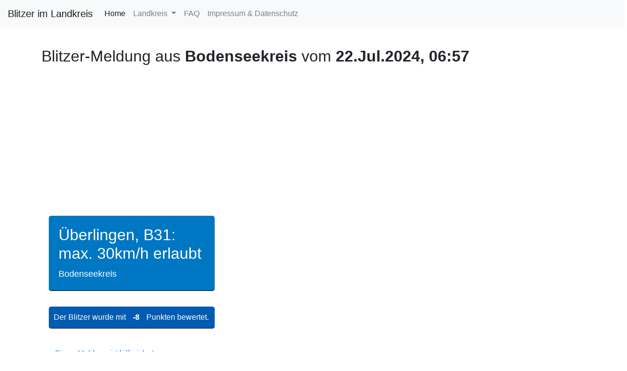

--- FILE ---
content_type: text/html;charset=UTF-8
request_url: https://www.blitzer-landkreis.de/landkreis/08435_Bodenseekreis/757783.html
body_size: 3149
content:
<!DOCTYPE html>
<html lang="de">
<head>
    <meta charset="utf-8">
    <meta http-equiv="X-UA-Compatible" content="IE=edge">
    <meta name="viewport" content="width=device-width, initial-scale=1">
    <meta name="author" content="Benjamin Ledel">
    <title>Blitzer im Landkreis Bodenseekreis - App - Aktuelle Meldungen</title>
<meta name="description" content="Nie wieder geblitzt werden. Aktueller Blitzer aus dem Landkreis Bodenseekreis: Überlingen, B31: max. 30km/h erlaubt">
<meta name="google-site-verification" content="gqan4s6gHs-5EY3ugh_dludsgD6ZbADrMiSvnjOoshg" />

    <link rel="icon" href="../../favicon.ico"><!-- Global site tag (gtag.js) - Google Analytics -->
<script async src="https://www.googletagmanager.com/gtag/js?id=UA-23361116-4"></script>
<script>
  window.dataLayer = window.dataLayer || [];
  function gtag(){dataLayer.push(arguments);}
  gtag('js', new Date());

  gtag('config', 'UA-23361116-4');
</script>
    <script data-ad-client="ca-pub-9923210368852595" async src="https://pagead2.googlesyndication.com/pagead/js/adsbygoogle.js"></script>
<meta name="apple-itunes-app" content="app-id=1386420171">


<link rel="stylesheet" type="text/css"
	href="/webjars/bootstrap/4.1.0/css/bootstrap.min.css" />



  </head>

  <body>

  <nav class="navbar navbar-expand-lg navbar-light bg-light">
      <a class="navbar-brand" href="#">Blitzer im Landkreis</a>
      <button class="navbar-toggler" type="button" data-toggle="collapse" data-target="#navbarSupportedContent" aria-controls="navbarSupportedContent" aria-expanded="false" aria-label="Toggle navigation">
          <span class="navbar-toggler-icon"></span>
      </button>

      <div class="collapse navbar-collapse" id="navbarSupportedContent">
          <ul class="navbar-nav mr-auto">
              <li class="nav-item active">
                  <a class="nav-link" href="/">Home <span class="sr-only">(current)</span></a>
              </li>
              <li class="nav-item dropdown">
                  <a class="nav-link dropdown-toggle" href="#" id="navbarDropdown" role="button" data-toggle="dropdown" aria-haspopup="true" aria-expanded="false">
                      Landkreis
                  </a>
                  <div class="dropdown-menu" aria-labelledby="navbarDropdown">
                      <a class="dropdown-item" href="/landkreis/09273_Kelheim.html">Kelheim</a><a class="dropdown-item" href="/landkreis/09274_Landshut.html">Landshut</a><a class="dropdown-item" href="/landkreis/09275_Passau.html">Passau</a><a class="dropdown-item" href="/landkreis/09276_Regen.html">Regen</a><a class="dropdown-item" href="/landkreis/09277_Rottal-Inn.html">Rottal-Inn</a><a class="dropdown-item" href="/landkreis/09278_Straubing-Bogen.html">Straubing-Bogen</a><a class="dropdown-item" href="/landkreis/09279_Dingolfing-Landau.html">Dingolfing-Landau</a><a class="dropdown-item" href="/landkreis/09361_Amberg.html">Amberg</a><a class="dropdown-item" href="/landkreis/09362_Regensburg.html">Regensburg</a><a class="dropdown-item" href="/landkreis/09363_Weiden i.d.OPf..html">Weiden i.d.OPf.</a>
                  </div>
              </li>
              <li class="nav-item">
                  <a class="nav-link" href="/faq">FAQ</a>
              </li>
              <li class="nav-item">
                  <a class="nav-link" href="/impressum">Impressum & Datenschutz</a>
              </li>
          </ul>
      </div>
  </nav>
  <div class="container"  style="padding-top: 40px;">


      <h2> Blitzer-Meldung aus <b>Bodenseekreis</b> vom <b>22.Jul.2024, 06:57</b> </h2>

      <div class="container">
          <div class="row">
      <div class="col-md-4">
      <div class="jumbotron" style="border-bottom: 1px solid #000; padding:10px; background-color: #0077c2;">
<h2 style="color:white; margin: 0px; padding: 10px;">Überlingen, B31: max. 30km/h erlaubt</h2>
<p style="font-size: 18px; color:white; margin: 0px; padding: 10px; padding-top: 0px; float:left;">Bodenseekreis</p>
<p style="font-size: 18px; color:white; margin: 0px; padding: 10px; padding-top: 0px; float:right;"><p>
<div class="clearfix"></div>
</div>
      <div class="jumbotron" style=" padding: 0px; border-bottom: 1px solid #000; background-color: #005cb2;">
<p style="color:white; margin: 0px; padding: 10px;">Der Blitzer wurde mit <b style="color:white; margin: 0px; padding: 10px;">-8</b> Punkten bewertet.</p>
</div>
<a href="/landkreis/08435_Bodenseekreis/757783/plus.html" class="btn btn-default" style="padding-bottom: 5px;">Diese Meldung ist hilfreich 👍</a>
<a href="/landkreis/08435_Bodenseekreis/757783/minus.html" class="btn btn-default"  style="padding-bottom: 5px;">Diese Meldung ist nicht hilfreich 👎</a>
</div>
<div class="col-md-8">
<iframe id="map" width="100%" height="700" frameborder="0" scrolling="no" marginheight="0" marginwidth="0" src="
                             https://maps.google.it/maps?q=47.75077,9.208265&amp;output=embed">


                    </iframe>
</div>
          </div>
</div>

<h2>Die neusten Blitzer aus dem Landkreis <b>Bodenseekreis</b></h2>
      <div style="border-bottom: 1px solid #000; background-color: #0d47a1;">
<a href="/landkreis/08435_Bodenseekreis/934402.html" ><h2 style="color:white; margin: 0px; padding: 10px;">Friedrichshafen, K772: max. 60km/h erlaubt</h2></a>
<p style="font-size: 18px; color:white; margin: 0px; padding: 10px; padding-top: 0px; float:left;">Bodenseekreis</p>
<p style="font-size: 18px; color:white; margin: 0px; padding: 10px; padding-top: 0px; float:right;"><a href="/landkreis/08435_Bodenseekreis/934402.html" style="color:white;" >Details anzeigen</a>
<p>
<div class="clearfix"></div>
</div>
      <div style="border-bottom: 1px solid #000; background-color: #002171;">
<a href="/landkreis/08435_Bodenseekreis/932481.html" ><h2 style="color:white; margin: 0px; padding: 10px;">Überlingen, K777: max. 50km/h erlaubt</h2></a>
<p style="font-size: 18px; color:white; margin: 0px; padding: 10px; padding-top: 0px; float:left;">Bodenseekreis</p>
<p style="font-size: 18px; color:white; margin: 0px; padding: 10px; padding-top: 0px; float:right;"><a href="/landkreis/08435_Bodenseekreis/932481.html" style="color:white;" >Details anzeigen</a>
<p>
<div class="clearfix"></div>
</div>
      <div style="border-bottom: 1px solid #000; background-color: #005cb2;">
<a href="/landkreis/08435_Bodenseekreis/929555.html" ><h2 style="color:white; margin: 0px; padding: 10px;">Tettnang, L333: max. 70km/h erlaubt</h2></a>
<p style="font-size: 18px; color:white; margin: 0px; padding: 10px; padding-top: 0px; float:left;">Bodenseekreis</p>
<p style="font-size: 18px; color:white; margin: 0px; padding: 10px; padding-top: 0px; float:right;"><a href="/landkreis/08435_Bodenseekreis/929555.html" style="color:white;" >Details anzeigen</a>
<p>
<div class="clearfix"></div>
</div>
      <div style="border-bottom: 1px solid #000; background-color: #002171;">
<a href="/landkreis/08435_Bodenseekreis/932472.html" ><h2 style="color:white; margin: 0px; padding: 10px;">Tettnang, Prinz-Eugen-Straße: max. 70km/h erlaubt</h2></a>
<p style="font-size: 18px; color:white; margin: 0px; padding: 10px; padding-top: 0px; float:left;">Bodenseekreis</p>
<p style="font-size: 18px; color:white; margin: 0px; padding: 10px; padding-top: 0px; float:right;"><a href="/landkreis/08435_Bodenseekreis/932472.html" style="color:white;" >Details anzeigen</a>
<p>
<div class="clearfix"></div>
</div>
      <div style="border-bottom: 1px solid #000; background-color: #0077c2;">
<a href="/landkreis/08435_Bodenseekreis/933053.html" ><h2 style="color:white; margin: 0px; padding: 10px;">Friedrichshafen, Messestraße: max. 70km/h erlaubt</h2></a>
<p style="font-size: 18px; color:white; margin: 0px; padding: 10px; padding-top: 0px; float:left;">Bodenseekreis</p>
<p style="font-size: 18px; color:white; margin: 0px; padding: 10px; padding-top: 0px; float:right;"><a href="/landkreis/08435_Bodenseekreis/933053.html" style="color:white;" >Details anzeigen</a>
<p>
<div class="clearfix"></div>
</div>
      <div style="border-bottom: 1px solid #000; background-color: #005cb2;">
<a href="/landkreis/08435_Bodenseekreis/930534.html" ><h2 style="color:white; margin: 0px; padding: 10px;">Eriskirch, L334: max. 60km/h erlaubt</h2></a>
<p style="font-size: 18px; color:white; margin: 0px; padding: 10px; padding-top: 0px; float:left;">Bodenseekreis</p>
<p style="font-size: 18px; color:white; margin: 0px; padding: 10px; padding-top: 0px; float:right;"><a href="/landkreis/08435_Bodenseekreis/930534.html" style="color:white;" >Details anzeigen</a>
<p>
<div class="clearfix"></div>
</div>
      <div style="border-bottom: 1px solid #000; background-color: #003c8f;">
<a href="/landkreis/08435_Bodenseekreis/933235.html" ><h2 style="color:white; margin: 0px; padding: 10px;">Friedrichshafen, B31: max. 60km/h erlaubt</h2></a>
<p style="font-size: 18px; color:white; margin: 0px; padding: 10px; padding-top: 0px; float:left;">Bodenseekreis</p>
<p style="font-size: 18px; color:white; margin: 0px; padding: 10px; padding-top: 0px; float:right;"><a href="/landkreis/08435_Bodenseekreis/933235.html" style="color:white;" >Details anzeigen</a>
<p>
<div class="clearfix"></div>
</div>
      <div style="border-bottom: 1px solid #000; background-color: #005cb2;">
<a href="/landkreis/08435_Bodenseekreis/933366.html" ><h2 style="color:white; margin: 0px; padding: 10px;">Friedrichshafen, Riedheimer Straße: max. 30km/h erlaubt</h2></a>
<p style="font-size: 18px; color:white; margin: 0px; padding: 10px; padding-top: 0px; float:left;">Bodenseekreis</p>
<p style="font-size: 18px; color:white; margin: 0px; padding: 10px; padding-top: 0px; float:right;"><a href="/landkreis/08435_Bodenseekreis/933366.html" style="color:white;" >Details anzeigen</a>
<p>
<div class="clearfix"></div>
</div>
      <div style="border-bottom: 1px solid #000; background-color: #0077c2;">
<a href="/landkreis/08435_Bodenseekreis/933360.html" ><h2 style="color:white; margin: 0px; padding: 10px;">Friedrichshafen, Hochstraße: max. 50km/h erlaubt</h2></a>
<p style="font-size: 18px; color:white; margin: 0px; padding: 10px; padding-top: 0px; float:left;">Bodenseekreis</p>
<p style="font-size: 18px; color:white; margin: 0px; padding: 10px; padding-top: 0px; float:right;"><a href="/landkreis/08435_Bodenseekreis/933360.html" style="color:white;" >Details anzeigen</a>
<p>
<div class="clearfix"></div>
</div>
      <div style="border-bottom: 1px solid #000; background-color: #0077c2;">
<a href="/landkreis/08435_Bodenseekreis/933356.html" ><h2 style="color:white; margin: 0px; padding: 10px;">Tettnang, B467: max. 80km/h erlaubt</h2></a>
<p style="font-size: 18px; color:white; margin: 0px; padding: 10px; padding-top: 0px; float:left;">Bodenseekreis</p>
<p style="font-size: 18px; color:white; margin: 0px; padding: 10px; padding-top: 0px; float:right;"><a href="/landkreis/08435_Bodenseekreis/933356.html" style="color:white;" >Details anzeigen</a>
<p>
<div class="clearfix"></div>
</div>
      <div style="border-bottom: 1px solid #000; background-color: #002171;">
<a href="/landkreis/08435_Bodenseekreis/930814.html" ><h2 style="color:white; margin: 0px; padding: 10px;">Tettnang, B467: max. 70km/h erlaubt</h2></a>
<p style="font-size: 18px; color:white; margin: 0px; padding: 10px; padding-top: 0px; float:left;">Bodenseekreis</p>
<p style="font-size: 18px; color:white; margin: 0px; padding: 10px; padding-top: 0px; float:right;"><a href="/landkreis/08435_Bodenseekreis/930814.html" style="color:white;" >Details anzeigen</a>
<p>
<div class="clearfix"></div>
</div>
      <div style="border-bottom: 1px solid #000; background-color: #005cb2;">
<a href="/landkreis/08435_Bodenseekreis/933331.html" ><h2 style="color:white; margin: 0px; padding: 10px;">Friedrichshafen, B31: max. 50km/h erlaubt</h2></a>
<p style="font-size: 18px; color:white; margin: 0px; padding: 10px; padding-top: 0px; float:left;">Bodenseekreis</p>
<p style="font-size: 18px; color:white; margin: 0px; padding: 10px; padding-top: 0px; float:right;"><a href="/landkreis/08435_Bodenseekreis/933331.html" style="color:white;" >Details anzeigen</a>
<p>
<div class="clearfix"></div>
</div>
      <div style="border-bottom: 1px solid #000; background-color: #2196f3;">
<a href="/landkreis/08435_Bodenseekreis/933301.html" ><h2 style="color:white; margin: 0px; padding: 10px;">Eriskirch, B31: max. 60km/h erlaubt</h2></a>
<p style="font-size: 18px; color:white; margin: 0px; padding: 10px; padding-top: 0px; float:left;">Bodenseekreis</p>
<p style="font-size: 18px; color:white; margin: 0px; padding: 10px; padding-top: 0px; float:right;"><a href="/landkreis/08435_Bodenseekreis/933301.html" style="color:white;" >Details anzeigen</a>
<p>
<div class="clearfix"></div>
</div>
      <div style="border-bottom: 1px solid #000; background-color: #003c8f;">
<a href="/landkreis/08435_Bodenseekreis/933298.html" ><h2 style="color:white; margin: 0px; padding: 10px;">Friedrichshafen, Charlottenstraße: max. 30km/h erlaubt</h2></a>
<p style="font-size: 18px; color:white; margin: 0px; padding: 10px; padding-top: 0px; float:left;">Bodenseekreis</p>
<p style="font-size: 18px; color:white; margin: 0px; padding: 10px; padding-top: 0px; float:right;"><a href="/landkreis/08435_Bodenseekreis/933298.html" style="color:white;" >Details anzeigen</a>
<p>
<div class="clearfix"></div>
</div>
      <div style="border-bottom: 1px solid #000; background-color: #2196f3;">
<a href="/landkreis/08435_Bodenseekreis/933237.html" ><h2 style="color:white; margin: 0px; padding: 10px;">Überlingen, Wiestorstraße: max. 30km/h erlaubt</h2></a>
<p style="font-size: 18px; color:white; margin: 0px; padding: 10px; padding-top: 0px; float:left;">Bodenseekreis</p>
<p style="font-size: 18px; color:white; margin: 0px; padding: 10px; padding-top: 0px; float:right;"><a href="/landkreis/08435_Bodenseekreis/933237.html" style="color:white;" >Details anzeigen</a>
<p>
<div class="clearfix"></div>
</div>
      <div style="border-bottom: 1px solid #000; background-color: #1565c0;">
<a href="/landkreis/08435_Bodenseekreis/933215.html" ><h2 style="color:white; margin: 0px; padding: 10px;">Friedrichshafen, Eugenstraße: max. 30km/h erlaubt</h2></a>
<p style="font-size: 18px; color:white; margin: 0px; padding: 10px; padding-top: 0px; float:left;">Bodenseekreis</p>
<p style="font-size: 18px; color:white; margin: 0px; padding: 10px; padding-top: 0px; float:right;"><a href="/landkreis/08435_Bodenseekreis/933215.html" style="color:white;" >Details anzeigen</a>
<p>
<div class="clearfix"></div>
</div>
      <div style="border-bottom: 1px solid #000; background-color: #005cb2;">
<a href="/landkreis/08435_Bodenseekreis/933164.html" ><h2 style="color:white; margin: 0px; padding: 10px;">Friedrichshafen, Manzeller Straße: max. 30km/h erlaubt</h2></a>
<p style="font-size: 18px; color:white; margin: 0px; padding: 10px; padding-top: 0px; float:left;">Bodenseekreis</p>
<p style="font-size: 18px; color:white; margin: 0px; padding: 10px; padding-top: 0px; float:right;"><a href="/landkreis/08435_Bodenseekreis/933164.html" style="color:white;" >Details anzeigen</a>
<p>
<div class="clearfix"></div>
</div>
      <div style="border-bottom: 1px solid #000; background-color: #1565c0;">
<a href="/landkreis/08435_Bodenseekreis/933035.html" ><h2 style="color:white; margin: 0px; padding: 10px;">Meersburg, Daisendorfer Straße: max. 30km/h erlaubt</h2></a>
<p style="font-size: 18px; color:white; margin: 0px; padding: 10px; padding-top: 0px; float:left;">Bodenseekreis</p>
<p style="font-size: 18px; color:white; margin: 0px; padding: 10px; padding-top: 0px; float:right;"><a href="/landkreis/08435_Bodenseekreis/933035.html" style="color:white;" >Details anzeigen</a>
<p>
<div class="clearfix"></div>
</div>
      <div style="border-bottom: 1px solid #000; background-color: #1565c0;">
<a href="/landkreis/08435_Bodenseekreis/932922.html" ><h2 style="color:white; margin: 0px; padding: 10px;">Friedrichshafen, Fallenbrunnen: max. 30km/h erlaubt</h2></a>
<p style="font-size: 18px; color:white; margin: 0px; padding: 10px; padding-top: 0px; float:left;">Bodenseekreis</p>
<p style="font-size: 18px; color:white; margin: 0px; padding: 10px; padding-top: 0px; float:right;"><a href="/landkreis/08435_Bodenseekreis/932922.html" style="color:white;" >Details anzeigen</a>
<p>
<div class="clearfix"></div>
</div>
      <div style="border-bottom: 1px solid #000; background-color: #0077c2;">
<a href="/landkreis/08435_Bodenseekreis/932771.html" ><h2 style="color:white; margin: 0px; padding: 10px;">Überlingen, B31: max. 70km/h erlaubt</h2></a>
<p style="font-size: 18px; color:white; margin: 0px; padding: 10px; padding-top: 0px; float:left;">Bodenseekreis</p>
<p style="font-size: 18px; color:white; margin: 0px; padding: 10px; padding-top: 0px; float:right;"><a href="/landkreis/08435_Bodenseekreis/932771.html" style="color:white;" >Details anzeigen</a>
<p>
<div class="clearfix"></div>
</div>


      <h2>Weitere Landkreise </h2>
      <ul>
      <li>
 <a  href="/landkreis/08436_Ravensburg.html">Ravensburg</a></li>
      <li>
 <a  href="/landkreis/08437_Sigmaringen.html">Sigmaringen</a></li>
      <li>
 <a  href="/landkreis/09161_Ingolstadt.html">Ingolstadt</a></li>
      <li>
 <a  href="/landkreis/09162_Kreisfreie Stadt München.html">Kreisfreie Stadt München</a></li>
      <li>
 <a  href="/landkreis/09163_Rosenheim.html">Rosenheim</a></li>
      <li>
 <a  href="/landkreis/09171_Altötting.html">Altötting</a></li>
      <li>
 <a  href="/landkreis/09172_Berchtesgadener Land.html">Berchtesgadener Land</a></li>
      <li>
 <a  href="/landkreis/09173_Bad Tölz-Wolfratshausen.html">Bad Tölz-Wolfratshausen</a></li>
      <li>
 <a  href="/landkreis/09174_Dachau.html">Dachau</a></li>
      <li>
 <a  href="/landkreis/09175_Ebersberg.html">Ebersberg</a></li>
                    </ul>
    </div> <!-- /container -->



    <!-- Bootstrap core JavaScript
    ================================================== -->
    <!-- Placed at the end of the document so the pages load faster -->
  <script src="https://ajax.googleapis.com/ajax/libs/jquery/3.6.0/jquery.min.js"></script>
    <script>window.jQuery || document.write('<script src="../../assets/js/vendor/jquery.min.js"><\/script>')</script>

	<script type="text/javascript"
		src="/webjars/bootstrap/4.1.0/js/bootstrap.min.js"></script>


</body></html>


--- FILE ---
content_type: text/html; charset=utf-8
request_url: https://www.google.com/recaptcha/api2/aframe
body_size: 267
content:
<!DOCTYPE HTML><html><head><meta http-equiv="content-type" content="text/html; charset=UTF-8"></head><body><script nonce="iC649upy5J5cCFfWktRfYg">/** Anti-fraud and anti-abuse applications only. See google.com/recaptcha */ try{var clients={'sodar':'https://pagead2.googlesyndication.com/pagead/sodar?'};window.addEventListener("message",function(a){try{if(a.source===window.parent){var b=JSON.parse(a.data);var c=clients[b['id']];if(c){var d=document.createElement('img');d.src=c+b['params']+'&rc='+(localStorage.getItem("rc::a")?sessionStorage.getItem("rc::b"):"");window.document.body.appendChild(d);sessionStorage.setItem("rc::e",parseInt(sessionStorage.getItem("rc::e")||0)+1);localStorage.setItem("rc::h",'1762844856072');}}}catch(b){}});window.parent.postMessage("_grecaptcha_ready", "*");}catch(b){}</script></body></html>